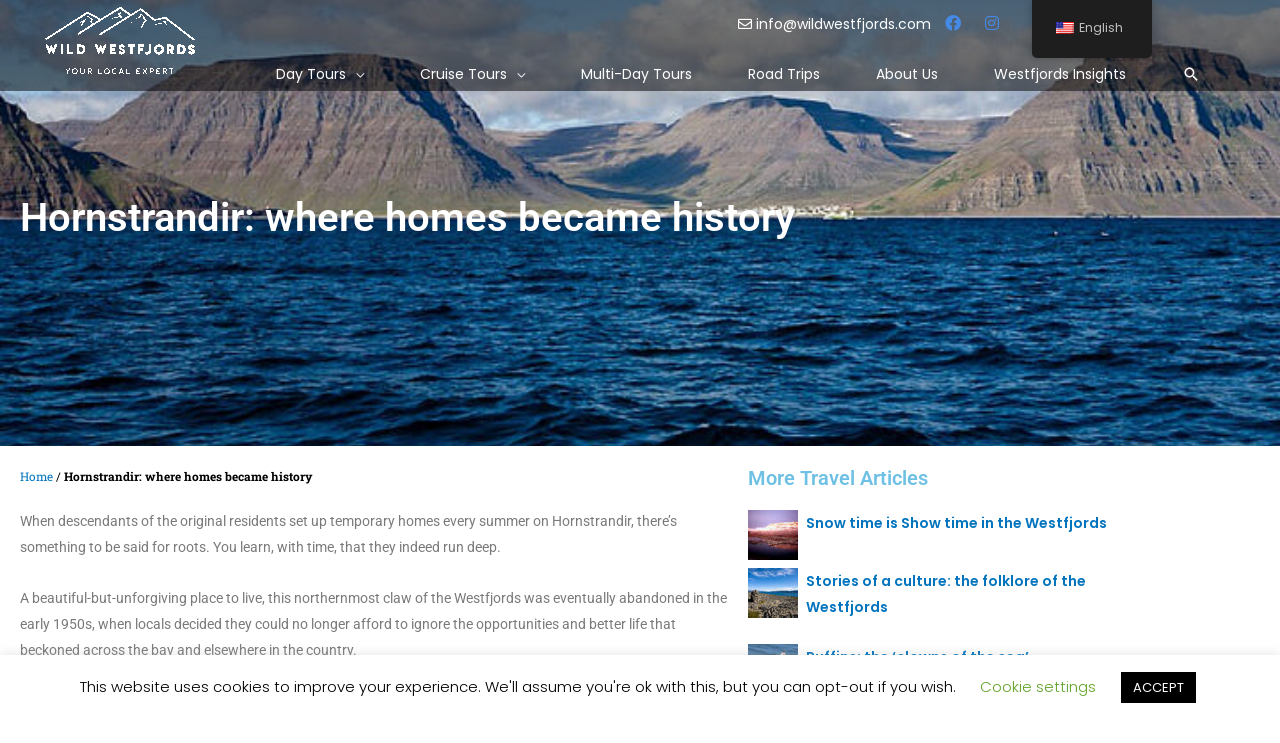

--- FILE ---
content_type: text/html; charset=UTF-8
request_url: https://wildwestfjords.com/wp-admin/admin-ajax.php?action=tours_by_date_search&from_date=&till_date=&tour_theme=&tour_type=
body_size: -442
content:
No tours found

--- FILE ---
content_type: text/css; charset=UTF-8
request_url: https://wildwestfjords.com/wp-content/plugins/tours-by-date/assets/css/tour-search.css?ver=6.9
body_size: 101
content:
#tour-search-form {
    width: 100%;
    max-width: 800px;
    margin: 0 auto;
    display: flex;
    flex-wrap: wrap;
    gap: 20px;
    padding: 20px;
    border: 1px solid #ddd;
    background-color: #f9f9f9;
    margin-bottom: 20px;
    justify-content: center; /* Center the form elements */
}

#tour-search-form label {
    font-weight: bold;
    margin-bottom: 5px;
}

.hidden {
    display: none !important;
}

#tour-search-form input[type="date"],
#tour-search-form input[type="submit"],
#tour-search-form input[type="button"],
#tour-search-form select {
    display: inline-block;
    width: auto; /* Allow width to adjust automatically */
    padding: 10px;
    border: 1px solid #ccc;
    border-radius: 4px;
    margin: 10px;
}

#tour-search-form input[type="submit"],
#tour-search-form input[type="button"] {
    background-color: #0073aa;
    color: white;
    cursor: pointer;
    border: none;
}

#tour-search-form input[type="submit"]:hover,
#tour-search-form input[type="button"]:hover {
    background-color: #005177;
}

@media (max-width: 768px) {
    #tour-search-form {
        flex-direction: column;
        align-items: stretch; /* Ensure the form items stretch to fit the form width */
    }

    #tour-search-form input[type="date"],
    #tour-search-form input[type="submit"],
    #tour-search-form input[type="button"],
    #tour-search-form select {
        width: 100%;
        margin: 5px 0;
    }
}

div#search-results {
    padding-top: 20px;
}

.tour-container {
    display: flex;
    flex-wrap: wrap;
    gap: 20px;
}

.tour-item {
    /*flex: 1 1 calc(33.333% - 20px);*/ /* Adjust the width and gap */
    width:360px !important;
    box-sizing: border-box;
    padding: 10px; /* Optional: Add some padding */
    margin-bottom: 20px; /* Ensure items have some space below */
}

@media (max-width: 768px) {
    .tour-item {
        width:360px !important;
    }
}

@media (max-width: 480px) {
    .tour-item {
        flex: 1 1 100%;
    }
}


--- FILE ---
content_type: text/css; charset=UTF-8
request_url: https://wildwestfjords.com/wp-content/plugins/ultimate-post-list/public/css/ultimate-post-list-public.css?ver=5.2.7.1
body_size: -264
content:
div.upl-list form, div.upl-list p { margin-bottom: 1em; }
div.upl-list form img { display: inline; padding-left: 1em; padding-right: 1em; box-shadow: none; vertical-align: middle; border: 0 none; }
div.upl-list ul { list-style: none outside none; overflow: hidden; margin-left: 0; margin-right: 0; padding-left: 0; padding-right: 0; }
div.upl-list ul li { margin: 0 0 1.5em; clear: both; }
div.upl-list ul li:last-child { margin-bottom: 0; }
#upl-list-1503 ul li img { width: 50px; height: 50px; display: inline; float: left; margin: 0px 8px 8px 0px; }
#upl-list-1503 ul li { margin-top: 0px; margin-bottom: 24px; margin-left: 0px; margin-right: 0px; }
#upl-list-1503 ul li div { margin-left: 58px; }
#upl-list-1503 ul li div.upl-post-thumbnail { margin-left: 0; }


--- FILE ---
content_type: text/css; charset=UTF-8
request_url: https://wildwestfjords.com/wp-content/uploads/elementor/css/post-1876.css?ver=1769015021
body_size: 149
content:
.elementor-1876 .elementor-element.elementor-element-b557c86:not(.elementor-motion-effects-element-type-background), .elementor-1876 .elementor-element.elementor-element-b557c86 > .elementor-motion-effects-container > .elementor-motion-effects-layer{background-color:#444DB8;background-position:center center;background-repeat:no-repeat;background-size:cover;}.elementor-1876 .elementor-element.elementor-element-b557c86 > .elementor-background-overlay{opacity:0.5;transition:background 0.3s, border-radius 0.3s, opacity 0.3s;}.elementor-1876 .elementor-element.elementor-element-b557c86{transition:background 0.3s, border 0.3s, border-radius 0.3s, box-shadow 0.3s;}.elementor-1876 .elementor-element.elementor-element-42d945b{--spacer-size:150px;}.elementor-widget-theme-post-title .elementor-heading-title{font-family:var( --e-global-typography-primary-font-family ), Sans-serif;font-weight:var( --e-global-typography-primary-font-weight );color:var( --e-global-color-primary );}.elementor-1876 .elementor-element.elementor-element-3f735ec .elementor-heading-title{font-family:"Roboto", Sans-serif;font-weight:600;color:#FFFFFF;}.elementor-1876 .elementor-element.elementor-element-41fbc49{--spacer-size:160px;}.elementor-widget-breadcrumbs{font-family:var( --e-global-typography-secondary-font-family ), Sans-serif;font-weight:var( --e-global-typography-secondary-font-weight );}.elementor-widget-theme-post-content{color:var( --e-global-color-text );font-family:var( --e-global-typography-text-font-family ), Sans-serif;font-weight:var( --e-global-typography-text-font-weight );}.elementor-widget-heading .elementor-heading-title{font-family:var( --e-global-typography-primary-font-family ), Sans-serif;font-weight:var( --e-global-typography-primary-font-weight );color:var( --e-global-color-primary );}.elementor-widget-icon-list .elementor-icon-list-item:not(:last-child):after{border-color:var( --e-global-color-text );}.elementor-widget-icon-list .elementor-icon-list-icon i{color:var( --e-global-color-primary );}.elementor-widget-icon-list .elementor-icon-list-icon svg{fill:var( --e-global-color-primary );}.elementor-widget-icon-list .elementor-icon-list-item > .elementor-icon-list-text, .elementor-widget-icon-list .elementor-icon-list-item > a{font-family:var( --e-global-typography-text-font-family ), Sans-serif;font-weight:var( --e-global-typography-text-font-weight );}.elementor-widget-icon-list .elementor-icon-list-text{color:var( --e-global-color-secondary );}.elementor-1876 .elementor-element.elementor-element-5cba06e .elementor-icon-list-items:not(.elementor-inline-items) .elementor-icon-list-item:not(:last-child){padding-block-end:calc(20px/2);}.elementor-1876 .elementor-element.elementor-element-5cba06e .elementor-icon-list-items:not(.elementor-inline-items) .elementor-icon-list-item:not(:first-child){margin-block-start:calc(20px/2);}.elementor-1876 .elementor-element.elementor-element-5cba06e .elementor-icon-list-items.elementor-inline-items .elementor-icon-list-item{margin-inline:calc(20px/2);}.elementor-1876 .elementor-element.elementor-element-5cba06e .elementor-icon-list-items.elementor-inline-items{margin-inline:calc(-20px/2);}.elementor-1876 .elementor-element.elementor-element-5cba06e .elementor-icon-list-items.elementor-inline-items .elementor-icon-list-item:after{inset-inline-end:calc(-20px/2);}.elementor-1876 .elementor-element.elementor-element-5cba06e .elementor-icon-list-icon i{transition:color 0.3s;}.elementor-1876 .elementor-element.elementor-element-5cba06e .elementor-icon-list-icon svg{transition:fill 0.3s;}.elementor-1876 .elementor-element.elementor-element-5cba06e{--e-icon-list-icon-size:14px;--icon-vertical-offset:0px;}.elementor-1876 .elementor-element.elementor-element-5cba06e .elementor-icon-list-icon{padding-inline-end:0px;}.elementor-1876 .elementor-element.elementor-element-5cba06e .elementor-icon-list-item > .elementor-icon-list-text, .elementor-1876 .elementor-element.elementor-element-5cba06e .elementor-icon-list-item > a{font-size:16px;}.elementor-1876 .elementor-element.elementor-element-5cba06e .elementor-icon-list-text{color:#0274BE;transition:color 0.3s;}.elementor-1876 .elementor-element.elementor-element-5cba06e .elementor-icon-list-item:hover .elementor-icon-list-text{color:#6EC1E4;}.elementor-1876 .elementor-element.elementor-element-29f3501 .elementor-icon-list-items:not(.elementor-inline-items) .elementor-icon-list-item:not(:last-child){padding-block-end:calc(20px/2);}.elementor-1876 .elementor-element.elementor-element-29f3501 .elementor-icon-list-items:not(.elementor-inline-items) .elementor-icon-list-item:not(:first-child){margin-block-start:calc(20px/2);}.elementor-1876 .elementor-element.elementor-element-29f3501 .elementor-icon-list-items.elementor-inline-items .elementor-icon-list-item{margin-inline:calc(20px/2);}.elementor-1876 .elementor-element.elementor-element-29f3501 .elementor-icon-list-items.elementor-inline-items{margin-inline:calc(-20px/2);}.elementor-1876 .elementor-element.elementor-element-29f3501 .elementor-icon-list-items.elementor-inline-items .elementor-icon-list-item:after{inset-inline-end:calc(-20px/2);}.elementor-1876 .elementor-element.elementor-element-29f3501 .elementor-icon-list-icon i{transition:color 0.3s;}.elementor-1876 .elementor-element.elementor-element-29f3501 .elementor-icon-list-icon svg{transition:fill 0.3s;}.elementor-1876 .elementor-element.elementor-element-29f3501{--e-icon-list-icon-size:14px;--icon-vertical-offset:0px;}.elementor-1876 .elementor-element.elementor-element-29f3501 .elementor-icon-list-icon{padding-inline-end:3px;}.elementor-1876 .elementor-element.elementor-element-29f3501 .elementor-icon-list-item > .elementor-icon-list-text, .elementor-1876 .elementor-element.elementor-element-29f3501 .elementor-icon-list-item > a{font-size:16px;}.elementor-1876 .elementor-element.elementor-element-29f3501 .elementor-icon-list-text{color:#0274BE;transition:color 0.3s;}.elementor-1876 .elementor-element.elementor-element-29f3501 .elementor-icon-list-item:hover .elementor-icon-list-text{color:#6EC1E4;}@media(min-width:768px){.elementor-1876 .elementor-element.elementor-element-23f2916c{width:65%;}.elementor-1876 .elementor-element.elementor-element-4a3edd8f{width:35%;}}

--- FILE ---
content_type: text/css; charset=UTF-8
request_url: https://wildwestfjords.com/wp-content/themes/astra-child/style.css?ver=1.0.0
body_size: 911
content:
/**
Theme Name: Astra Child
Author: Brainstorm Force
Author URI: http://wpastra.com/about/
Description: Astra is the fastest, fully customizable & beautiful theme suitable for blogs, personal portfolios and business websites. It is very lightweight (less than 50KB on frontend) and offers unparalleled speed. Built with SEO in mind, Astra comes with schema.org code integrated so search engines will love your site. Astra offers plenty of sidebar options and widget areas giving you a full control for customizations. Furthermore, we have included special features and templates so feel free to choose any of your favorite page builder plugin to create pages flexibly. Some of the other features: # WooCommerce Ready # Responsive # Compatible with major plugins # Translation Ready # Extendible with premium addons # Regularly updated # Designed, Developed, Maintained & Supported by Brainstorm Force. Looking for a perfect base theme? Look no further. Astra is fast, fully customizable and beautiful theme!
Version: 1.0.0
License: GNU General Public License v2 or later
License URI: http://www.gnu.org/licenses/gpl-2.0.html
Text Domain: astra-child
Template: astra
*/

@import url(https://cdnjs.cloudflare.com/ajax/libs/font-awesome/4.7.0/css/font-awesome.min.css);

.main-header-bar .site-logo-img { margin-top:-34%; }
.main-header-bar.ast-sticky-active.ast-sticky-shrunk.ast-header-sticked .site-logo-img { margin-top:0 !important;}
.ast-theme-transparent-header .ast-above-header { z-index:1;}
.ast-above-header-section { margin-right:5%;}

/*custom taxonomy plugin style override */
.tax-title a { font-family: 'poppins'; font-weight: 400; font-size: 14px;}

/* call to action align */
.elementor-15 .elementor-element.elementor-element-640000f a.uael-post__read-more{
	width:100%;
}

.elementor-15 .elementor-element.elementor-element-8632190 a.uael-post__read-more{
    position: absolute;
    bottom: 1%;
    left: 28%;
}

/*Search section fixes */

.searchandfilter ul,
form.searchandfilter>div {display:flex; justify-content:space-between; flex-wrap: wrap;}
.searchandfilter ul { margin:0; width:100%;}
form.searchandfilter ul li { display:flex; width:100%; margin:10px 0;}
form.searchandfilter input, select, textarea, input[type="submit"] {width:100%;}

/*Home page Carousel arrow fixes */
.elementor-15 .elementor-element.elementor-element-8632190 .uael-post-grid .slick-slider .slick-arrow { margin-top:-4% !important;}

#rev_slider_1_1_wrapper {margin-top:-10px !important;} /* to fix black bar on top */ 

/*Blog feed homepage */
#upl-list-1503 ul li div a { font-weight:600; }

/*Final changes/fixes */
/*Label uppercase */
.uael-listing__terms-link {    text-transform: uppercase; }
.uael-post__terms {	border-radius:999px; }

/*Footer menu spacing */
.site-footer ul .widget_nav_menu li { line-height:4rem;	}

/*Footer nav */
#nav_menu-2 	{ text-align:center;	}

/* Wildwest specific */
/*Sticky Header */
#ast-fixed-header .main-header-bar { padding-top: 2.5%;}

/*Travify widget mod */
.travefy-itinerary .si-agent-contact { display:none !important;	} 

/*Header height */
.header-main-layout-1 .main-header-container {  margin-bottom: -2%; }

@media only screen and (min-width: 992px) {
	form.searchandfilter ul li { display:flex; width:20%;}
	
}
@media only screen and (max-width: 576px) {
	.site-branding img, .site-header .site-logo-img .custom-logo-link img { margin-top:55px !important; max-width:150px; }
	.elementor-element-70e7fad .elementor-spacer {	display:none;	} /*hide bottom space for mobile */
}



--- FILE ---
content_type: text/css; charset=UTF-8
request_url: https://wildwestfjords.com/wp-content/uploads/elementor/css/post-1554.css?ver=1769014986
body_size: -21
content:
.elementor-1554 .elementor-element.elementor-element-6ea1c416:not(.elementor-motion-effects-element-type-background), .elementor-1554 .elementor-element.elementor-element-6ea1c416 > .elementor-motion-effects-container > .elementor-motion-effects-layer{background-color:#468AE7;}.elementor-1554 .elementor-element.elementor-element-6ea1c416{transition:background 0.3s, border 0.3s, border-radius 0.3s, box-shadow 0.3s;margin-top:20px;margin-bottom:0px;padding:10px 25px 10px 25px;}.elementor-1554 .elementor-element.elementor-element-6ea1c416 > .elementor-background-overlay{transition:background 0.3s, border-radius 0.3s, opacity 0.3s;}.elementor-widget-text-editor{font-family:var( --e-global-typography-text-font-family ), Sans-serif;font-weight:var( --e-global-typography-text-font-weight );color:var( --e-global-color-text );}.elementor-widget-text-editor.elementor-drop-cap-view-stacked .elementor-drop-cap{background-color:var( --e-global-color-primary );}.elementor-widget-text-editor.elementor-drop-cap-view-framed .elementor-drop-cap, .elementor-widget-text-editor.elementor-drop-cap-view-default .elementor-drop-cap{color:var( --e-global-color-primary );border-color:var( --e-global-color-primary );}.elementor-1554 .elementor-element.elementor-element-29ac118e > .elementor-widget-container{margin:0px 0px -35px 0px;}.elementor-1554 .elementor-element.elementor-element-29ac118e{text-align:center;font-family:"Poppins", Sans-serif;font-size:20px;line-height:1.2em;color:#FFFFFF;}.elementor-1554 .elementor-element.elementor-element-5c72b737 > .elementor-widget-container{margin:0px 0px -25px 0px;padding:0px 0px 0px 0px;}.elementor-1554 .elementor-element.elementor-element-5c72b737{font-family:"Poppins", Sans-serif;font-size:15px;line-height:1.2em;color:#FFFFFF;}.elementor-widget-icon-list .elementor-icon-list-item:not(:last-child):after{border-color:var( --e-global-color-text );}.elementor-widget-icon-list .elementor-icon-list-icon i{color:var( --e-global-color-primary );}.elementor-widget-icon-list .elementor-icon-list-icon svg{fill:var( --e-global-color-primary );}.elementor-widget-icon-list .elementor-icon-list-item > .elementor-icon-list-text, .elementor-widget-icon-list .elementor-icon-list-item > a{font-family:var( --e-global-typography-text-font-family ), Sans-serif;font-weight:var( --e-global-typography-text-font-weight );}.elementor-widget-icon-list .elementor-icon-list-text{color:var( --e-global-color-secondary );}.elementor-1554 .elementor-element.elementor-element-46431908 .elementor-icon-list-icon i{color:#E9B635;transition:color 0.3s;}.elementor-1554 .elementor-element.elementor-element-46431908 .elementor-icon-list-icon svg{fill:#E9B635;transition:fill 0.3s;}.elementor-1554 .elementor-element.elementor-element-46431908{--e-icon-list-icon-size:22px;--icon-vertical-offset:0px;}.elementor-1554 .elementor-element.elementor-element-46431908 .elementor-icon-list-item > .elementor-icon-list-text, .elementor-1554 .elementor-element.elementor-element-46431908 .elementor-icon-list-item > a{font-size:17px;line-height:21px;}.elementor-1554 .elementor-element.elementor-element-46431908 .elementor-icon-list-text{color:#FFFFFF;transition:color 0.3s;}

--- FILE ---
content_type: application/javascript; charset=UTF-8
request_url: https://wildwestfjords.com/wp-content/plugins/tours-by-date/assets/js/tour-search.js
body_size: -47
content:
jQuery(document).ready(function($) {
    function loadTours(from_date = '', till_date = '', tour_theme = '', tour_type = '') {
        $.ajax({
            url: tourSearchAjax.ajaxurl,
            type: 'GET',
            data: {
                action: 'tours_by_date_search',
                from_date: from_date,
                till_date: till_date,
                tour_theme: tour_theme,
                tour_type: tour_type
            },
            success: function(response) {
                $('#search-results').html(response);
            }
        });
    }

    // Load tours when the page loads
 // Load tours when the page loads with initial filter values from the form
    var initial_from_date = $('input[name="from_date"]').val();
    var initial_till_date = $('input[name="till_date"]').val();
    var initial_tour_theme = $('select[name="tour_theme"]').val();
    var initial_tour_type = $('select[name="tour_type"]').val();
    loadTours(initial_from_date, initial_till_date, initial_tour_theme, initial_tour_type);


    // Bind change events to the dropdowns and date fields
    $('select[name="tour_theme"], select[name="tour_type"]').on('change', function() {
        var from_date = $('input[name="from_date"]').val();
        var till_date = $('input[name="till_date"]').val();
        var tour_theme = $('select[name="tour_theme"]').val();
        var tour_type = $('select[name="tour_type"]').val();
        loadTours(from_date, till_date, tour_theme, tour_type);
    });

    $('#tour-search-form').on('submit', function(e) {
        e.preventDefault();
        var from_date = $('input[name="from_date"]').val();
        var till_date = $('input[name="till_date"]').val();
        var tour_theme = $('select[name="tour_theme"]').val();
        var tour_type = $('select[name="tour_type"]').val();
        loadTours(from_date, till_date, tour_theme, tour_type);
    });

    $('#clear-date-search').on('click', function() {
        $('input[name="from_date"]').val('');
        $('input[name="till_date"]').val('');
        $('select[name="tour_theme"]').val('');
        $('select[name="tour_type"]').val('');
        loadTours(); // Reload tours without filters
    });
});